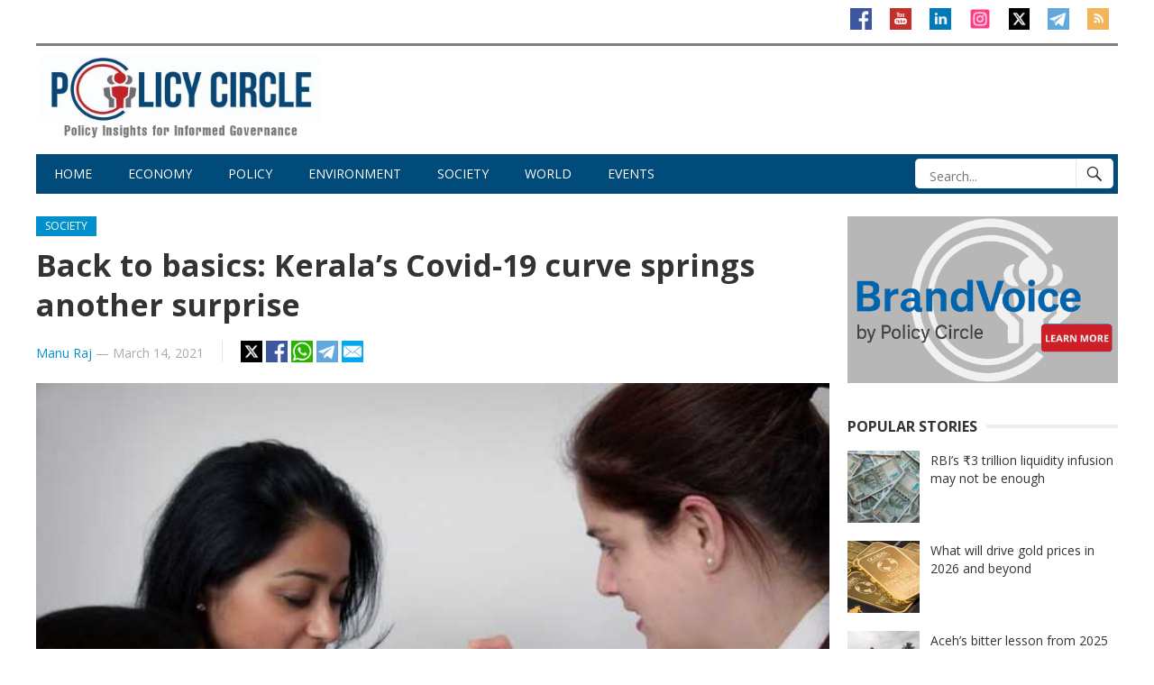

--- FILE ---
content_type: text/html; charset=UTF-8
request_url: https://www.policycircle.org/society/covid-19-kerala-model-springs-surprise/
body_size: 19782
content:
<!DOCTYPE html>
<html lang="en-GB" prefix="og: https://ogp.me/ns#">
<head>
<meta charset="UTF-8">
<meta name="viewport" content="width=device-width, initial-scale=1">
<meta http-equiv="X-UA-Compatible" content="IE=edge">
<meta name="HandheldFriendly" content="true">
<link rel="profile" href="http://gmpg.org/xfn/11">
<link rel="icon" type="image/png" href="https://www.policycircle.org/wp-content/uploads/2020/01/logo.jpg" />

<!-- Author Meta Tags by Molongui Authorship, visit: https://wordpress.org/plugins/molongui-authorship/ -->
<meta name="author" content="Manu Raj">
<!-- /Molongui Authorship -->

<script>
					(function(){
						var zccmpurl = new URL(document.location.href);
						var cmp_id =  zccmpurl.search.split('zc_rid=')[1];
						if (cmp_id != undefined) {
							document.cookie = 'zc_rid=' + cmp_id + ';max-age=10800;path=/';
						}
					})();
				</script>
<!-- Search Engine Optimization by Rank Math PRO - https://rankmath.com/ -->
<title>Back to basics: Kerala’s Covid-19 curve springs another surprise | Policy Circle</title>
<meta name="description" content="The latest Covid-19 figures show that there was nothing wrong with the Kerala model -- the hospitals were never crowded, the cases were getting proper treatment, mortality rate was quite low."/>
<meta name="robots" content="follow, index, max-snippet:-1, max-video-preview:-1, max-image-preview:large"/>
<link rel="canonical" href="https://www.policycircle.org/society/covid-19-kerala-model-springs-surprise/" />
<meta property="og:locale" content="en_GB" />
<meta property="og:type" content="article" />
<meta property="og:title" content="Back to basics: Kerala’s Covid-19 curve springs another surprise | Policy Circle" />
<meta property="og:description" content="The latest Covid-19 figures show that there was nothing wrong with the Kerala model -- the hospitals were never crowded, the cases were getting proper treatment, mortality rate was quite low." />
<meta property="og:url" content="https://www.policycircle.org/society/covid-19-kerala-model-springs-surprise/" />
<meta property="og:site_name" content="Policy Circle" />
<meta property="article:tag" content="covid vaccine" />
<meta property="article:tag" content="Covid-19" />
<meta property="article:tag" content="herd immunity" />
<meta property="article:tag" content="Kerala Model" />
<meta property="article:tag" content="public health" />
<meta property="article:section" content="Society" />
<meta property="og:updated_time" content="2021-03-19T17:45:07+05:30" />
<meta property="og:image" content="https://www.policycircle.org/wp-content/uploads/2020/07/india-coronavirus-covid-vaccine.jpg" />
<meta property="og:image:secure_url" content="https://www.policycircle.org/wp-content/uploads/2020/07/india-coronavirus-covid-vaccine.jpg" />
<meta property="og:image:width" content="750" />
<meta property="og:image:height" content="500" />
<meta property="og:image:alt" content="World Diabetes Day 2021" />
<meta property="og:image:type" content="image/jpeg" />
<meta property="article:published_time" content="2021-03-14T09:56:41+05:30" />
<meta property="article:modified_time" content="2021-03-19T17:45:07+05:30" />
<meta name="twitter:card" content="summary_large_image" />
<meta name="twitter:title" content="Back to basics: Kerala’s Covid-19 curve springs another surprise | Policy Circle" />
<meta name="twitter:description" content="The latest Covid-19 figures show that there was nothing wrong with the Kerala model -- the hospitals were never crowded, the cases were getting proper treatment, mortality rate was quite low." />
<meta name="twitter:image" content="https://www.policycircle.org/wp-content/uploads/2020/07/india-coronavirus-covid-vaccine.jpg" />
<meta name="twitter:label1" content="Written by" />
<meta name="twitter:data1" content="Manu Raj" />
<meta name="twitter:label2" content="Time to read" />
<meta name="twitter:data2" content="3 minutes" />
<script type="application/ld+json" class="rank-math-schema-pro">{"@context":"https://schema.org","@graph":[{"@type":"Organization","@id":"https://www.policycircle.org/#organization","name":"Policy Circle","url":"https://www.policycircle.org","logo":{"@type":"ImageObject","@id":"https://www.policycircle.org/#logo","url":"https://www.policycircle.org/wp-content/uploads/2020/12/cropped-logo.jpg","contentUrl":"https://www.policycircle.org/wp-content/uploads/2020/12/cropped-logo.jpg","caption":"Policy Circle","inLanguage":"en-GB","width":"298","height":"298"},"description":"Policy Circle is a thought leadership platform dedicated to fostering informed dialogue on economy, public policy, and sustainable development."},{"@type":"WebSite","@id":"https://www.policycircle.org/#website","url":"https://www.policycircle.org","name":"Policy Circle","publisher":{"@id":"https://www.policycircle.org/#organization"},"inLanguage":"en-GB"},{"@type":"ImageObject","@id":"https://www.policycircle.org/wp-content/uploads/2020/07/india-coronavirus-covid-vaccine.jpg","url":"https://www.policycircle.org/wp-content/uploads/2020/07/india-coronavirus-covid-vaccine.jpg","width":"750","height":"500","caption":"World Diabetes Day 2021","inLanguage":"en-GB"},{"@type":"WebPage","@id":"https://www.policycircle.org/society/covid-19-kerala-model-springs-surprise/#webpage","url":"https://www.policycircle.org/society/covid-19-kerala-model-springs-surprise/","name":"Back to basics: Kerala\u2019s Covid-19 curve springs another surprise | Policy Circle","datePublished":"2021-03-14T09:56:41+05:30","dateModified":"2021-03-19T17:45:07+05:30","isPartOf":{"@id":"https://www.policycircle.org/#website"},"primaryImageOfPage":{"@id":"https://www.policycircle.org/wp-content/uploads/2020/07/india-coronavirus-covid-vaccine.jpg"},"inLanguage":"en-GB"},{"@type":"Person","@id":"https://www.policycircle.org/author/manu-raj/","name":"Manu Raj","url":"https://www.policycircle.org/author/manu-raj/","image":{"@type":"ImageObject","@id":"https://www.policycircle.org/wp-content/uploads/2020/09/manuraj.jpg","url":"https://www.policycircle.org/wp-content/uploads/2020/09/manuraj.jpg","caption":"Manu Raj","inLanguage":"en-GB"},"worksFor":{"@id":"https://www.policycircle.org/#organization"}},{"@type":"NewsArticle","headline":"Back to basics: Kerala\u2019s Covid-19 curve springs another surprise | Policy Circle","keywords":"Covid-19,kerala model,covid vaccine,herd immunity","datePublished":"2021-03-14T09:56:41+05:30","dateModified":"2021-03-19T17:45:07+05:30","articleSection":"Society","author":{"@id":"https://www.policycircle.org/author/manu-raj/","name":"Manu Raj"},"publisher":{"@id":"https://www.policycircle.org/#organization"},"description":"The latest Covid-19 figures show that there was nothing wrong with the Kerala model -- the hospitals were never crowded, the cases were getting proper treatment, mortality rate was quite low.","name":"Back to basics: Kerala\u2019s Covid-19 curve springs another surprise | Policy Circle","@id":"https://www.policycircle.org/society/covid-19-kerala-model-springs-surprise/#richSnippet","isPartOf":{"@id":"https://www.policycircle.org/society/covid-19-kerala-model-springs-surprise/#webpage"},"image":{"@id":"https://www.policycircle.org/wp-content/uploads/2020/07/india-coronavirus-covid-vaccine.jpg"},"inLanguage":"en-GB","mainEntityOfPage":{"@id":"https://www.policycircle.org/society/covid-19-kerala-model-springs-surprise/#webpage"}}]}</script>
<!-- /Rank Math WordPress SEO plugin -->

<link rel='dns-prefetch' href='//fonts.googleapis.com' />
<link rel='dns-prefetch' href='//cdn.jsdelivr.net' />
<link rel="alternate" type="application/rss+xml" title="Policy Circle &raquo; Feed" href="https://www.policycircle.org/feed/" />
<link rel="alternate" type="application/rss+xml" title="Policy Circle &raquo; Comments Feed" href="https://www.policycircle.org/comments/feed/" />
<link rel="alternate" title="oEmbed (JSON)" type="application/json+oembed" href="https://www.policycircle.org/wp-json/oembed/1.0/embed?url=https%3A%2F%2Fwww.policycircle.org%2Fsociety%2Fcovid-19-kerala-model-springs-surprise%2F" />
<link rel="alternate" title="oEmbed (XML)" type="text/xml+oembed" href="https://www.policycircle.org/wp-json/oembed/1.0/embed?url=https%3A%2F%2Fwww.policycircle.org%2Fsociety%2Fcovid-19-kerala-model-springs-surprise%2F&#038;format=xml" />
<style id='wp-img-auto-sizes-contain-inline-css' type='text/css'>
img:is([sizes=auto i],[sizes^="auto," i]){contain-intrinsic-size:3000px 1500px}
/*# sourceURL=wp-img-auto-sizes-contain-inline-css */
</style>
<style id='wp-emoji-styles-inline-css' type='text/css'>

	img.wp-smiley, img.emoji {
		display: inline !important;
		border: none !important;
		box-shadow: none !important;
		height: 1em !important;
		width: 1em !important;
		margin: 0 0.07em !important;
		vertical-align: -0.1em !important;
		background: none !important;
		padding: 0 !important;
	}
/*# sourceURL=wp-emoji-styles-inline-css */
</style>
<style id='wp-block-library-inline-css' type='text/css'>
:root{--wp-block-synced-color:#7a00df;--wp-block-synced-color--rgb:122,0,223;--wp-bound-block-color:var(--wp-block-synced-color);--wp-editor-canvas-background:#ddd;--wp-admin-theme-color:#007cba;--wp-admin-theme-color--rgb:0,124,186;--wp-admin-theme-color-darker-10:#006ba1;--wp-admin-theme-color-darker-10--rgb:0,107,160.5;--wp-admin-theme-color-darker-20:#005a87;--wp-admin-theme-color-darker-20--rgb:0,90,135;--wp-admin-border-width-focus:2px}@media (min-resolution:192dpi){:root{--wp-admin-border-width-focus:1.5px}}.wp-element-button{cursor:pointer}:root .has-very-light-gray-background-color{background-color:#eee}:root .has-very-dark-gray-background-color{background-color:#313131}:root .has-very-light-gray-color{color:#eee}:root .has-very-dark-gray-color{color:#313131}:root .has-vivid-green-cyan-to-vivid-cyan-blue-gradient-background{background:linear-gradient(135deg,#00d084,#0693e3)}:root .has-purple-crush-gradient-background{background:linear-gradient(135deg,#34e2e4,#4721fb 50%,#ab1dfe)}:root .has-hazy-dawn-gradient-background{background:linear-gradient(135deg,#faaca8,#dad0ec)}:root .has-subdued-olive-gradient-background{background:linear-gradient(135deg,#fafae1,#67a671)}:root .has-atomic-cream-gradient-background{background:linear-gradient(135deg,#fdd79a,#004a59)}:root .has-nightshade-gradient-background{background:linear-gradient(135deg,#330968,#31cdcf)}:root .has-midnight-gradient-background{background:linear-gradient(135deg,#020381,#2874fc)}:root{--wp--preset--font-size--normal:16px;--wp--preset--font-size--huge:42px}.has-regular-font-size{font-size:1em}.has-larger-font-size{font-size:2.625em}.has-normal-font-size{font-size:var(--wp--preset--font-size--normal)}.has-huge-font-size{font-size:var(--wp--preset--font-size--huge)}.has-text-align-center{text-align:center}.has-text-align-left{text-align:left}.has-text-align-right{text-align:right}.has-fit-text{white-space:nowrap!important}#end-resizable-editor-section{display:none}.aligncenter{clear:both}.items-justified-left{justify-content:flex-start}.items-justified-center{justify-content:center}.items-justified-right{justify-content:flex-end}.items-justified-space-between{justify-content:space-between}.screen-reader-text{border:0;clip-path:inset(50%);height:1px;margin:-1px;overflow:hidden;padding:0;position:absolute;width:1px;word-wrap:normal!important}.screen-reader-text:focus{background-color:#ddd;clip-path:none;color:#444;display:block;font-size:1em;height:auto;left:5px;line-height:normal;padding:15px 23px 14px;text-decoration:none;top:5px;width:auto;z-index:100000}html :where(.has-border-color){border-style:solid}html :where([style*=border-top-color]){border-top-style:solid}html :where([style*=border-right-color]){border-right-style:solid}html :where([style*=border-bottom-color]){border-bottom-style:solid}html :where([style*=border-left-color]){border-left-style:solid}html :where([style*=border-width]){border-style:solid}html :where([style*=border-top-width]){border-top-style:solid}html :where([style*=border-right-width]){border-right-style:solid}html :where([style*=border-bottom-width]){border-bottom-style:solid}html :where([style*=border-left-width]){border-left-style:solid}html :where(img[class*=wp-image-]){height:auto;max-width:100%}:where(figure){margin:0 0 1em}html :where(.is-position-sticky){--wp-admin--admin-bar--position-offset:var(--wp-admin--admin-bar--height,0px)}@media screen and (max-width:600px){html :where(.is-position-sticky){--wp-admin--admin-bar--position-offset:0px}}

/*# sourceURL=wp-block-library-inline-css */
</style><style id='wp-block-image-inline-css' type='text/css'>
.wp-block-image>a,.wp-block-image>figure>a{display:inline-block}.wp-block-image img{box-sizing:border-box;height:auto;max-width:100%;vertical-align:bottom}@media not (prefers-reduced-motion){.wp-block-image img.hide{visibility:hidden}.wp-block-image img.show{animation:show-content-image .4s}}.wp-block-image[style*=border-radius] img,.wp-block-image[style*=border-radius]>a{border-radius:inherit}.wp-block-image.has-custom-border img{box-sizing:border-box}.wp-block-image.aligncenter{text-align:center}.wp-block-image.alignfull>a,.wp-block-image.alignwide>a{width:100%}.wp-block-image.alignfull img,.wp-block-image.alignwide img{height:auto;width:100%}.wp-block-image .aligncenter,.wp-block-image .alignleft,.wp-block-image .alignright,.wp-block-image.aligncenter,.wp-block-image.alignleft,.wp-block-image.alignright{display:table}.wp-block-image .aligncenter>figcaption,.wp-block-image .alignleft>figcaption,.wp-block-image .alignright>figcaption,.wp-block-image.aligncenter>figcaption,.wp-block-image.alignleft>figcaption,.wp-block-image.alignright>figcaption{caption-side:bottom;display:table-caption}.wp-block-image .alignleft{float:left;margin:.5em 1em .5em 0}.wp-block-image .alignright{float:right;margin:.5em 0 .5em 1em}.wp-block-image .aligncenter{margin-left:auto;margin-right:auto}.wp-block-image :where(figcaption){margin-bottom:1em;margin-top:.5em}.wp-block-image.is-style-circle-mask img{border-radius:9999px}@supports ((-webkit-mask-image:none) or (mask-image:none)) or (-webkit-mask-image:none){.wp-block-image.is-style-circle-mask img{border-radius:0;-webkit-mask-image:url('data:image/svg+xml;utf8,<svg viewBox="0 0 100 100" xmlns="http://www.w3.org/2000/svg"><circle cx="50" cy="50" r="50"/></svg>');mask-image:url('data:image/svg+xml;utf8,<svg viewBox="0 0 100 100" xmlns="http://www.w3.org/2000/svg"><circle cx="50" cy="50" r="50"/></svg>');mask-mode:alpha;-webkit-mask-position:center;mask-position:center;-webkit-mask-repeat:no-repeat;mask-repeat:no-repeat;-webkit-mask-size:contain;mask-size:contain}}:root :where(.wp-block-image.is-style-rounded img,.wp-block-image .is-style-rounded img){border-radius:9999px}.wp-block-image figure{margin:0}.wp-lightbox-container{display:flex;flex-direction:column;position:relative}.wp-lightbox-container img{cursor:zoom-in}.wp-lightbox-container img:hover+button{opacity:1}.wp-lightbox-container button{align-items:center;backdrop-filter:blur(16px) saturate(180%);background-color:#5a5a5a40;border:none;border-radius:4px;cursor:zoom-in;display:flex;height:20px;justify-content:center;opacity:0;padding:0;position:absolute;right:16px;text-align:center;top:16px;width:20px;z-index:100}@media not (prefers-reduced-motion){.wp-lightbox-container button{transition:opacity .2s ease}}.wp-lightbox-container button:focus-visible{outline:3px auto #5a5a5a40;outline:3px auto -webkit-focus-ring-color;outline-offset:3px}.wp-lightbox-container button:hover{cursor:pointer;opacity:1}.wp-lightbox-container button:focus{opacity:1}.wp-lightbox-container button:focus,.wp-lightbox-container button:hover,.wp-lightbox-container button:not(:hover):not(:active):not(.has-background){background-color:#5a5a5a40;border:none}.wp-lightbox-overlay{box-sizing:border-box;cursor:zoom-out;height:100vh;left:0;overflow:hidden;position:fixed;top:0;visibility:hidden;width:100%;z-index:100000}.wp-lightbox-overlay .close-button{align-items:center;cursor:pointer;display:flex;justify-content:center;min-height:40px;min-width:40px;padding:0;position:absolute;right:calc(env(safe-area-inset-right) + 16px);top:calc(env(safe-area-inset-top) + 16px);z-index:5000000}.wp-lightbox-overlay .close-button:focus,.wp-lightbox-overlay .close-button:hover,.wp-lightbox-overlay .close-button:not(:hover):not(:active):not(.has-background){background:none;border:none}.wp-lightbox-overlay .lightbox-image-container{height:var(--wp--lightbox-container-height);left:50%;overflow:hidden;position:absolute;top:50%;transform:translate(-50%,-50%);transform-origin:top left;width:var(--wp--lightbox-container-width);z-index:9999999999}.wp-lightbox-overlay .wp-block-image{align-items:center;box-sizing:border-box;display:flex;height:100%;justify-content:center;margin:0;position:relative;transform-origin:0 0;width:100%;z-index:3000000}.wp-lightbox-overlay .wp-block-image img{height:var(--wp--lightbox-image-height);min-height:var(--wp--lightbox-image-height);min-width:var(--wp--lightbox-image-width);width:var(--wp--lightbox-image-width)}.wp-lightbox-overlay .wp-block-image figcaption{display:none}.wp-lightbox-overlay button{background:none;border:none}.wp-lightbox-overlay .scrim{background-color:#fff;height:100%;opacity:.9;position:absolute;width:100%;z-index:2000000}.wp-lightbox-overlay.active{visibility:visible}@media not (prefers-reduced-motion){.wp-lightbox-overlay.active{animation:turn-on-visibility .25s both}.wp-lightbox-overlay.active img{animation:turn-on-visibility .35s both}.wp-lightbox-overlay.show-closing-animation:not(.active){animation:turn-off-visibility .35s both}.wp-lightbox-overlay.show-closing-animation:not(.active) img{animation:turn-off-visibility .25s both}.wp-lightbox-overlay.zoom.active{animation:none;opacity:1;visibility:visible}.wp-lightbox-overlay.zoom.active .lightbox-image-container{animation:lightbox-zoom-in .4s}.wp-lightbox-overlay.zoom.active .lightbox-image-container img{animation:none}.wp-lightbox-overlay.zoom.active .scrim{animation:turn-on-visibility .4s forwards}.wp-lightbox-overlay.zoom.show-closing-animation:not(.active){animation:none}.wp-lightbox-overlay.zoom.show-closing-animation:not(.active) .lightbox-image-container{animation:lightbox-zoom-out .4s}.wp-lightbox-overlay.zoom.show-closing-animation:not(.active) .lightbox-image-container img{animation:none}.wp-lightbox-overlay.zoom.show-closing-animation:not(.active) .scrim{animation:turn-off-visibility .4s forwards}}@keyframes show-content-image{0%{visibility:hidden}99%{visibility:hidden}to{visibility:visible}}@keyframes turn-on-visibility{0%{opacity:0}to{opacity:1}}@keyframes turn-off-visibility{0%{opacity:1;visibility:visible}99%{opacity:0;visibility:visible}to{opacity:0;visibility:hidden}}@keyframes lightbox-zoom-in{0%{transform:translate(calc((-100vw + var(--wp--lightbox-scrollbar-width))/2 + var(--wp--lightbox-initial-left-position)),calc(-50vh + var(--wp--lightbox-initial-top-position))) scale(var(--wp--lightbox-scale))}to{transform:translate(-50%,-50%) scale(1)}}@keyframes lightbox-zoom-out{0%{transform:translate(-50%,-50%) scale(1);visibility:visible}99%{visibility:visible}to{transform:translate(calc((-100vw + var(--wp--lightbox-scrollbar-width))/2 + var(--wp--lightbox-initial-left-position)),calc(-50vh + var(--wp--lightbox-initial-top-position))) scale(var(--wp--lightbox-scale));visibility:hidden}}
/*# sourceURL=https://www.policycircle.org/wp-includes/blocks/image/style.min.css */
</style>
<style id='global-styles-inline-css' type='text/css'>
:root{--wp--preset--aspect-ratio--square: 1;--wp--preset--aspect-ratio--4-3: 4/3;--wp--preset--aspect-ratio--3-4: 3/4;--wp--preset--aspect-ratio--3-2: 3/2;--wp--preset--aspect-ratio--2-3: 2/3;--wp--preset--aspect-ratio--16-9: 16/9;--wp--preset--aspect-ratio--9-16: 9/16;--wp--preset--color--black: #000000;--wp--preset--color--cyan-bluish-gray: #abb8c3;--wp--preset--color--white: #ffffff;--wp--preset--color--pale-pink: #f78da7;--wp--preset--color--vivid-red: #cf2e2e;--wp--preset--color--luminous-vivid-orange: #ff6900;--wp--preset--color--luminous-vivid-amber: #fcb900;--wp--preset--color--light-green-cyan: #7bdcb5;--wp--preset--color--vivid-green-cyan: #00d084;--wp--preset--color--pale-cyan-blue: #8ed1fc;--wp--preset--color--vivid-cyan-blue: #0693e3;--wp--preset--color--vivid-purple: #9b51e0;--wp--preset--gradient--vivid-cyan-blue-to-vivid-purple: linear-gradient(135deg,rgb(6,147,227) 0%,rgb(155,81,224) 100%);--wp--preset--gradient--light-green-cyan-to-vivid-green-cyan: linear-gradient(135deg,rgb(122,220,180) 0%,rgb(0,208,130) 100%);--wp--preset--gradient--luminous-vivid-amber-to-luminous-vivid-orange: linear-gradient(135deg,rgb(252,185,0) 0%,rgb(255,105,0) 100%);--wp--preset--gradient--luminous-vivid-orange-to-vivid-red: linear-gradient(135deg,rgb(255,105,0) 0%,rgb(207,46,46) 100%);--wp--preset--gradient--very-light-gray-to-cyan-bluish-gray: linear-gradient(135deg,rgb(238,238,238) 0%,rgb(169,184,195) 100%);--wp--preset--gradient--cool-to-warm-spectrum: linear-gradient(135deg,rgb(74,234,220) 0%,rgb(151,120,209) 20%,rgb(207,42,186) 40%,rgb(238,44,130) 60%,rgb(251,105,98) 80%,rgb(254,248,76) 100%);--wp--preset--gradient--blush-light-purple: linear-gradient(135deg,rgb(255,206,236) 0%,rgb(152,150,240) 100%);--wp--preset--gradient--blush-bordeaux: linear-gradient(135deg,rgb(254,205,165) 0%,rgb(254,45,45) 50%,rgb(107,0,62) 100%);--wp--preset--gradient--luminous-dusk: linear-gradient(135deg,rgb(255,203,112) 0%,rgb(199,81,192) 50%,rgb(65,88,208) 100%);--wp--preset--gradient--pale-ocean: linear-gradient(135deg,rgb(255,245,203) 0%,rgb(182,227,212) 50%,rgb(51,167,181) 100%);--wp--preset--gradient--electric-grass: linear-gradient(135deg,rgb(202,248,128) 0%,rgb(113,206,126) 100%);--wp--preset--gradient--midnight: linear-gradient(135deg,rgb(2,3,129) 0%,rgb(40,116,252) 100%);--wp--preset--font-size--small: 13px;--wp--preset--font-size--medium: 20px;--wp--preset--font-size--large: 36px;--wp--preset--font-size--x-large: 42px;--wp--preset--spacing--20: 0.44rem;--wp--preset--spacing--30: 0.67rem;--wp--preset--spacing--40: 1rem;--wp--preset--spacing--50: 1.5rem;--wp--preset--spacing--60: 2.25rem;--wp--preset--spacing--70: 3.38rem;--wp--preset--spacing--80: 5.06rem;--wp--preset--shadow--natural: 6px 6px 9px rgba(0, 0, 0, 0.2);--wp--preset--shadow--deep: 12px 12px 50px rgba(0, 0, 0, 0.4);--wp--preset--shadow--sharp: 6px 6px 0px rgba(0, 0, 0, 0.2);--wp--preset--shadow--outlined: 6px 6px 0px -3px rgb(255, 255, 255), 6px 6px rgb(0, 0, 0);--wp--preset--shadow--crisp: 6px 6px 0px rgb(0, 0, 0);}:where(.is-layout-flex){gap: 0.5em;}:where(.is-layout-grid){gap: 0.5em;}body .is-layout-flex{display: flex;}.is-layout-flex{flex-wrap: wrap;align-items: center;}.is-layout-flex > :is(*, div){margin: 0;}body .is-layout-grid{display: grid;}.is-layout-grid > :is(*, div){margin: 0;}:where(.wp-block-columns.is-layout-flex){gap: 2em;}:where(.wp-block-columns.is-layout-grid){gap: 2em;}:where(.wp-block-post-template.is-layout-flex){gap: 1.25em;}:where(.wp-block-post-template.is-layout-grid){gap: 1.25em;}.has-black-color{color: var(--wp--preset--color--black) !important;}.has-cyan-bluish-gray-color{color: var(--wp--preset--color--cyan-bluish-gray) !important;}.has-white-color{color: var(--wp--preset--color--white) !important;}.has-pale-pink-color{color: var(--wp--preset--color--pale-pink) !important;}.has-vivid-red-color{color: var(--wp--preset--color--vivid-red) !important;}.has-luminous-vivid-orange-color{color: var(--wp--preset--color--luminous-vivid-orange) !important;}.has-luminous-vivid-amber-color{color: var(--wp--preset--color--luminous-vivid-amber) !important;}.has-light-green-cyan-color{color: var(--wp--preset--color--light-green-cyan) !important;}.has-vivid-green-cyan-color{color: var(--wp--preset--color--vivid-green-cyan) !important;}.has-pale-cyan-blue-color{color: var(--wp--preset--color--pale-cyan-blue) !important;}.has-vivid-cyan-blue-color{color: var(--wp--preset--color--vivid-cyan-blue) !important;}.has-vivid-purple-color{color: var(--wp--preset--color--vivid-purple) !important;}.has-black-background-color{background-color: var(--wp--preset--color--black) !important;}.has-cyan-bluish-gray-background-color{background-color: var(--wp--preset--color--cyan-bluish-gray) !important;}.has-white-background-color{background-color: var(--wp--preset--color--white) !important;}.has-pale-pink-background-color{background-color: var(--wp--preset--color--pale-pink) !important;}.has-vivid-red-background-color{background-color: var(--wp--preset--color--vivid-red) !important;}.has-luminous-vivid-orange-background-color{background-color: var(--wp--preset--color--luminous-vivid-orange) !important;}.has-luminous-vivid-amber-background-color{background-color: var(--wp--preset--color--luminous-vivid-amber) !important;}.has-light-green-cyan-background-color{background-color: var(--wp--preset--color--light-green-cyan) !important;}.has-vivid-green-cyan-background-color{background-color: var(--wp--preset--color--vivid-green-cyan) !important;}.has-pale-cyan-blue-background-color{background-color: var(--wp--preset--color--pale-cyan-blue) !important;}.has-vivid-cyan-blue-background-color{background-color: var(--wp--preset--color--vivid-cyan-blue) !important;}.has-vivid-purple-background-color{background-color: var(--wp--preset--color--vivid-purple) !important;}.has-black-border-color{border-color: var(--wp--preset--color--black) !important;}.has-cyan-bluish-gray-border-color{border-color: var(--wp--preset--color--cyan-bluish-gray) !important;}.has-white-border-color{border-color: var(--wp--preset--color--white) !important;}.has-pale-pink-border-color{border-color: var(--wp--preset--color--pale-pink) !important;}.has-vivid-red-border-color{border-color: var(--wp--preset--color--vivid-red) !important;}.has-luminous-vivid-orange-border-color{border-color: var(--wp--preset--color--luminous-vivid-orange) !important;}.has-luminous-vivid-amber-border-color{border-color: var(--wp--preset--color--luminous-vivid-amber) !important;}.has-light-green-cyan-border-color{border-color: var(--wp--preset--color--light-green-cyan) !important;}.has-vivid-green-cyan-border-color{border-color: var(--wp--preset--color--vivid-green-cyan) !important;}.has-pale-cyan-blue-border-color{border-color: var(--wp--preset--color--pale-cyan-blue) !important;}.has-vivid-cyan-blue-border-color{border-color: var(--wp--preset--color--vivid-cyan-blue) !important;}.has-vivid-purple-border-color{border-color: var(--wp--preset--color--vivid-purple) !important;}.has-vivid-cyan-blue-to-vivid-purple-gradient-background{background: var(--wp--preset--gradient--vivid-cyan-blue-to-vivid-purple) !important;}.has-light-green-cyan-to-vivid-green-cyan-gradient-background{background: var(--wp--preset--gradient--light-green-cyan-to-vivid-green-cyan) !important;}.has-luminous-vivid-amber-to-luminous-vivid-orange-gradient-background{background: var(--wp--preset--gradient--luminous-vivid-amber-to-luminous-vivid-orange) !important;}.has-luminous-vivid-orange-to-vivid-red-gradient-background{background: var(--wp--preset--gradient--luminous-vivid-orange-to-vivid-red) !important;}.has-very-light-gray-to-cyan-bluish-gray-gradient-background{background: var(--wp--preset--gradient--very-light-gray-to-cyan-bluish-gray) !important;}.has-cool-to-warm-spectrum-gradient-background{background: var(--wp--preset--gradient--cool-to-warm-spectrum) !important;}.has-blush-light-purple-gradient-background{background: var(--wp--preset--gradient--blush-light-purple) !important;}.has-blush-bordeaux-gradient-background{background: var(--wp--preset--gradient--blush-bordeaux) !important;}.has-luminous-dusk-gradient-background{background: var(--wp--preset--gradient--luminous-dusk) !important;}.has-pale-ocean-gradient-background{background: var(--wp--preset--gradient--pale-ocean) !important;}.has-electric-grass-gradient-background{background: var(--wp--preset--gradient--electric-grass) !important;}.has-midnight-gradient-background{background: var(--wp--preset--gradient--midnight) !important;}.has-small-font-size{font-size: var(--wp--preset--font-size--small) !important;}.has-medium-font-size{font-size: var(--wp--preset--font-size--medium) !important;}.has-large-font-size{font-size: var(--wp--preset--font-size--large) !important;}.has-x-large-font-size{font-size: var(--wp--preset--font-size--x-large) !important;}
/*# sourceURL=global-styles-inline-css */
</style>

<style id='classic-theme-styles-inline-css' type='text/css'>
/*! This file is auto-generated */
.wp-block-button__link{color:#fff;background-color:#32373c;border-radius:9999px;box-shadow:none;text-decoration:none;padding:calc(.667em + 2px) calc(1.333em + 2px);font-size:1.125em}.wp-block-file__button{background:#32373c;color:#fff;text-decoration:none}
/*# sourceURL=/wp-includes/css/classic-themes.min.css */
</style>
<link crossorigin="anonymous" rel='stylesheet' id='demo_fonts-css' href='//fonts.googleapis.com/css?family=Open+Sans%3Aregular%2Citalic%2C700%26subset%3Dlatin%2C' type='text/css' media='screen' />
<link rel='stylesheet' id='newsnow_pro-style-css' href='https://www.policycircle.org/wp-content/themes/newsnow-pro/style.css?ver=20180523' type='text/css' media='all' />
<link rel='stylesheet' id='genericons-style-css' href='https://www.policycircle.org/wp-content/themes/newsnow-pro/genericons/genericons.css?ver=6.9' type='text/css' media='all' />
<link rel='stylesheet' id='responsive-style-css' href='https://www.policycircle.org/wp-content/themes/newsnow-pro/responsive.css?ver=20161209' type='text/css' media='all' />
<link rel='stylesheet' id='font-awesome-css' href='https://cdn.jsdelivr.net/npm/font-awesome@4.7.0/css/font-awesome.css?ver=6.9' type='text/css' media='all' />
<script type="text/javascript" src="https://www.policycircle.org/wp-includes/js/jquery/jquery.min.js?ver=3.7.1" id="jquery-core-js"></script>
<script type="text/javascript" src="https://www.policycircle.org/wp-includes/js/jquery/jquery-migrate.min.js?ver=3.4.1" id="jquery-migrate-js"></script>
<link rel="https://api.w.org/" href="https://www.policycircle.org/wp-json/" /><link rel="alternate" title="JSON" type="application/json" href="https://www.policycircle.org/wp-json/wp/v2/posts/4212" /><link rel="EditURI" type="application/rsd+xml" title="RSD" href="https://www.policycircle.org/xmlrpc.php?rsd" />
<meta name="generator" content="WordPress 6.9" />
<link rel='shortlink' href='https://www.policycircle.org/?p=4212' />
<!-- Google tag (gtag.js) -->
<script async src="https://www.googletagmanager.com/gtag/js?id=G-VEY37HEPKP"></script>
<script>
  window.dataLayer = window.dataLayer || [];
  function gtag(){dataLayer.push(arguments);}
  gtag('js', new Date());
  gtag('config', 'G-VEY37HEPKP');
</script>

<!-- G Adsense --> 
<script async src="https://pagead2.googlesyndication.com/pagead/js/adsbygoogle.js?client=ca-pub-1140133964675061" crossorigin="anonymous"></script>

<script async custom-element="amp-auto-ads" src="https://cdn.ampproject.org/v0/amp-auto-ads-0.1.js"></script>
            <style>
                .molongui-disabled-link
                {
                    border-bottom: none !important;
                    text-decoration: none !important;
                    color: inherit !important;
                    cursor: inherit !important;
                }
                .molongui-disabled-link:hover,
                .molongui-disabled-link:hover span
                {
                    border-bottom: none !important;
                    text-decoration: none !important;
                    color: inherit !important;
                    cursor: inherit !important;
                }
            </style>
            <link rel="amphtml" href="https://www.policycircle.org/society/covid-19-kerala-model-springs-surprise/amp/"><script type="text/javascript" id="google_gtagjs" src="https://www.policycircle.org/?local_ga_js=48d2963e862f4545f6f477089ae7874c" async="async"></script>
<script type="text/javascript" id="google_gtagjs-inline">
/* <![CDATA[ */
window.dataLayer = window.dataLayer || [];function gtag(){dataLayer.push(arguments);}gtag('set', 'linker', {"domains":["www.policycircle.org"]} );gtag('js', new Date());gtag('config', 'G-VEY37HEPKP', {} );
/* ]]> */
</script>
<link rel="icon" href="https://www.policycircle.org/wp-content/uploads/2020/12/cropped-logo-48x48.jpg" sizes="32x32" />
<link rel="icon" href="https://www.policycircle.org/wp-content/uploads/2020/12/cropped-logo.jpg" sizes="192x192" />
<link rel="apple-touch-icon" href="https://www.policycircle.org/wp-content/uploads/2020/12/cropped-logo.jpg" />
<meta name="msapplication-TileImage" content="https://www.policycircle.org/wp-content/uploads/2020/12/cropped-logo.jpg" />
		<style type="text/css" id="wp-custom-css">
			.ribbon {
	display: none;
}

.site-branding img {
	max-width: unset;
}

.site-header .site-start .container {
	border-top: solid 0.2em gray;
}

.site-header #primary-bar .header-search { display: none }

.site-header #primary-bar {
	border-bottom: 0;
}

#primary-menu li {
	border-left: 0;
	font-size: 1.67em;
	color: dimgray;
}

.header-search {
	height: 33px;
	top: 5px;
	right: 5px;
	border-radius: 0.3em;
}
.header-search .search-submit {
	height: 33px;
	border-radius: 0.3em;
}
.header-search .search-input:focus {
	background-color: inherit;
}
.site-header #primary-bar #primary-menu {
	float:right;
}
.site-header #primary-bar #primary-menu::after {
	clear: both;
}

.site-main .entry-header .entry-date,
.site-main .entry-header .entry-comment {
	display: none;
}
.single-post .entry-header .entry-date {
	display: inline-block;
}

.widget .entry-meta {
	display: none;
}


.fa-facebook-square:before {
	color: #3b5998;
}
.fa-twitter-square:before {
	color: #55acee;
}
.fa-linkedin-square:before {
	color: #05C;
}
.fa-envelope-square:before {
	color: #d93e2d;
}
@media only screen and (min-width: 1080px) {
	#home-welcome {
		margin-bottom: 15px;
	}
	#latest-content {
		min-height: 600px;
	}
}
#latest-content .more-button {
	display: none;
}
#latest-content .latest-square {
	border-bottom: none;
	margin-bottom: 15px;
	padding-bottom: 10px;
}
#latest-content h3 {
	text-align: left;
	border-bottom: 0;
}
#latest-content .latest-square.last {
	margin-bottom: 0;
}

.site-footer .widget_social_icons {
	background-color: inherit;
	padding: 0;
}
.site-footer .widget_social_icons ul {
	text-align: left;
}
.site-footer .widget_social_icons .widget-title {
	font-size: 20px;
	margin-bottom: 20px;
	text-align: left;
}

#featured-content .featured-slide .entry-title a:hover {
	text-decoration-line: none;
}

.single-post .entry-content figure {
	margin-bottom: 1em;
}
.single-post .entry-content figure img {
	margin-bottom: 0;
}
.single-post .entry-content figcaption {
	font-style: italic;
	font-size: 0.9em;
	line-height: 1.5em;
}

.site-footer .footer-column {
	width: 261px;
	margin-right: 39px; 
}
site-footer .footer-column:last-child {
	margin-right: 0;
}


#primary-menu .menu-item .menu-img {
	height: 1.7em;
}
#primary-menu.sf-menu li a {
	padding: 8px 10px 0 10px;
}

.mc4wp-form-basic {
	color: white;
	background: #004b79;
  padding: 10px 20px 5px 20px;
	margin: 0;
}

#text-4.widget.widget_text {
	margin-bottom: 25px;
}
.widget.widget_media_video .widget-title {
	text-transform: capitalize;
}
.widget.widget_media_video .widget-title:after {
	background-color: white;
	content: "";
}
/* Mailchimp css
.nl-head {
	color: #0091cd;
	color: #f5f5f5;
	font-family: "Open Sans", "Helvetica Neue", Helvetica, Arial, sans-serif;
	font-weight: bold;
	font-size: 18px;
  margin-top: 5px;
	margin-bottom: 15px;
  padding-bottom: 12px;
  text-transform: uppercase;
}
.nl-subhead {
	font-size: 15px;
	margin-bottom: 20px !important;
}
.nl-input {
	margin-bottom: 25px !important;
}
.nl-submit {
	margin-top: 35px;
}
.nl-submit input[type="submit"] {
	background-color: #0091cd;
	color: white;
	text-transform: uppercase;
}
*/

#newsnow_pro-social-4 .widget-title {
	margin-bottom: 15px;
}

.sidebar .widget {
	margin-bottom: 36px
}

#gotonl {
	font-size: 1.25em;
	text-decoration: none;
}

@media only screen and (max-width: 959px) {
	.header-ad {
		display: block;
		width: unset;
	}
}

.site-branding img {
	max-height: 100px;
}
@media only screen and (max-width: 767px) {
	.site-branding img {
		max-height: 60px;
	}
}
@media only screen and (max-width: 960px) {
	.site-branding img {
		max-height: 60px;
		margin-right: 60px;
	}
}

.single .content-ad-top {
  border-bottom: 1px solid #e9e9e9;
  margin: 0 0 25px;
  padding: 0 0 25px;
  text-align: center;
}

.single-post .content-ad-top {
	display: none;
}

.channel-msg {
	font-family: serif;
	font-weight: bold;
	margin-bottom: 1.1em;
}

a[href^="tel:"] {
	text-decoration: none;
}

body.page-id-14 h2, body.page-id-14 h3 {
	margin-top : 1em;
}
body.page-id-14 h3 ~ p {
	display: inline-block;
	width: 200px
}
body.page-id-14 p > img {
	width: 180px;
}
body.page-id-14 h3 ~ p + p {
	width: 70%;
	vertical-align: top;
	text-justify: auto;
}
@media only screen and (max-width: 707px) {
 body.page-id-14 h3 ~ p + p {
	width: 95%;
 }
}

.page-id-30820 #secondary-bar,
.page-id-30820 .mobile-menu-icon .menu-icon-open,
.category-2493 #secondary-bar,
.category-2493 .mobile-menu-icon .menu-icon-open,
.single-post:has(.cate-2493)  #secondary-bar,
.single-post:has(.cate-2493) .mobile-menu-icon .menu-icon-open,
.single-post:has(.cate-2493) .entry-category-icon > a {
	background: #686b6e;
}

.page-id-30820 .sidebar {
	display: none !important;
}

.page-id-30820 #logo img,
.category-2493 #logo img,
.single-post:has(.cate-2493) #logo img {
	content: url("https://www.policycircle.org/wp-content/uploads/2025/08/brandvoice-logo2.png");
}		</style>
		
<style type="text/css" media="all">
	body,
	.breadcrumbs h3,
	.section-header h3,
	label,
	input,
	input[type="text"],
	input[type="email"],
	input[type="url"],
	input[type="search"],
	input[type="password"],
	textarea,
	button,
	.btn,
	input[type="submit"],
	input[type="reset"],
	input[type="button"],
	table,
	.sidebar .widget_ad .widget-title,
	.site-footer .widget_ad .widget-title {
		font-family: "Open Sans", "Helvetica Neue", Helvetica, Arial, sans-serif;
	}
	h1,h2,h3,h4,h5,h6 {
		font-family: "Open Sans", "Helvetica Neue", Helvetica, Arial, sans-serif;
	}
	a,
	a:visited,
	.sf-menu ul li li a:hover,
	.sf-menu li.sfHover li a:hover,
	#primary-menu li a:hover,
	#primary-menu li.current-menu-item a,
	#primary-menu li li a:hover,
	#primary-menu li li.current-menu-item a:hover,
	#secondary-menu li li a:hover,
	.entry-meta a,
	.edit-link a,
	.comment-reply-title small a:hover,
	.entry-content a,
	.entry-content a:visited,
	.page-content a,
	.page-content a:visited,
	.pagination .page-numbers.current,
	#latest-content h3,
	.content-block .section-heading h3 a,
	.content-block .section-heading h3 a:visited,
	.header-search .search-submit:hover {
		color: #0091cd;
	}	
	a:hover,
	.site-title a:hover,
	.mobile-menu ul li a:hover,
	.pagination .page-numbers:hover,	
	.sidebar .widget a:hover,
	.site-footer .widget a:hover,
	.sidebar .widget ul li a:hover,
	.site-footer .widget ul li a:hover,
	.entry-related .hentry .entry-title a:hover,
	.author-box .author-name span a:hover,
	.entry-tags .tag-links a:hover:before,
	.widget_tag_cloud .tagcloud a:hover:before,
	.entry-content a:hover,
	.page-content a:hover,
	.content-block .section-heading h3 a:hover,
	.content-block .section-heading .section-more-link a:hover,
	.entry-meta .entry-comment a:hover,
	.entry-title a:hover,
	.page-content ul li:before,
	.entry-content ul li:before {
		color: #005fa8;
	}
	.mobile-menu-icon .menu-icon-close,
	.mobile-menu-icon .menu-icon-open,
	.widget_newsletter form input[type="submit"],
	.widget_newsletter form input[type="button"],
	.widget_newsletter form button,
	.more-button a,
	.more-button a:hover,
	.entry-header .entry-category-icon a,
	#secondary-menu li.current-menu-item a,
	#secondary-menu li.sfHover a,
	#secondary-menu li a:hover {
		background-color: #0091cd;
	}
	#secondary-bar,
	button,
	.btn,
	input[type="submit"],
	input[type="reset"],
	input[type="button"],
	button:hover,
	.btn:hover,
	input[type="reset"]:hover,
	input[type="submit"]:hover,
	input[type="button"]:hover {
		background-color: #004b79;
	}
</style>
<link rel='stylesheet' id='molongui-authorship-box-css' href='https://www.policycircle.org/wp-content/plugins/molongui-authorship/assets/css/author-box.af84.min.css?ver=5.2.4' type='text/css' media='all' />
<style id='molongui-authorship-box-inline-css' type='text/css'>
:root{ --m-a-box-bp: 600px; --m-a-box-bp-l: 599px; }.m-a-box {margin-top:20px !important;margin-right:0 !important;margin-bottom:20px !important;margin-left:0 !important;} .m-a-box-header {margin-bottom:20px;} .m-a-box-header > :first-child,  .m-a-box-header a.m-a-box-header-url {font-size:18px;text-transform:none;text-align:left;color:inherit;} .m-a-box-container {padding-top:0;padding-right:0;padding-bottom:0;padding-left:0;border-style:solid;border-top-width:3px;border-right-width:0;border-bottom-width:3px;border-left-width:0;border-color:#adadad;background-color:#efefef;box-shadow:10px 10px 10px 0 #ababab ;} .m-a-box-avatar img,  .m-a-box-avatar div[data-avatar-type="acronym"] {border-style:solid;border-width:2px;border-color:#bfbfbf;} .m-a-box-name *  {font-size:22px;text-transform:none;text-align:left;color:inherit !important;} .m-a-box-container .m-a-box-content.m-a-box-profile .m-a-box-data .m-a-box-name * {text-align:left;} .m-a-box-content.m-a-box-profile .m-a-box-data .m-a-box-meta {text-align:left;} .m-a-box-content.m-a-box-profile .m-a-box-data .m-a-box-meta * {font-size:12px;text-transform:none;color:inherit;} .m-a-box-bio > * {font-size:14px;line-height:14px;text-align:justify;color:inherit;} .m-icon-container {background-color: inherit; border-color: inherit; color: #999999 !important;font-size:20px;} .m-a-box-related-entry-title,  .m-a-box-related-entry-title a {font-size:14px;text-transform:none;font-style:inherit;}
/*# sourceURL=molongui-authorship-box-inline-css */
</style>
</head>

<body class="wp-singular post-template-default single single-post postid-4212 single-format-standard wp-theme-newsnow-pro group-blog">

<!-- AMP auto ads -->
<amp-auto-ads type="adsense" data-ad-client="ca-pub-1140133964675061"></amp-auto-ads>

<div id="page" class="site">

	<header id="masthead" class="site-header clear">

		<div id="primary-bar">

			<div class="container">

			<nav id="primary-nav" class="main-navigation">

				<div class="menu-top_menu-container"><ul id="primary-menu" class="sf-menu"><li id="menu-item-91" class="menu-item menu-item-type-custom menu-item-object-custom menu-item-91"><a href="https://www.facebook.com/policycircles">Facebook</a></li>
<li id="menu-item-9839" class="menu-item menu-item-type-custom menu-item-object-custom menu-item-9839"><a href="https://www.youtube.com/@PolicyCircle">Youtube</a></li>
<li id="menu-item-25" class="menu-item menu-item-type-custom menu-item-object-custom menu-item-25"><a href="https://www.linkedin.com/company/policy-circle">LinkedIn</a></li>
<li id="menu-item-3591" class="menu-item menu-item-type-custom menu-item-object-custom menu-item-3591"><a href="https://www.instagram.com/policycircle/">Instagram</a></li>
<li id="menu-item-92" class="menu-item menu-item-type-custom menu-item-object-custom menu-item-92"><a href="https://twitter.com/policy_circle">Twitter</a></li>
<li id="menu-item-9837" class="menu-item menu-item-type-custom menu-item-object-custom menu-item-9837"><a href="https://t.me/policycircle">Telegram</a></li>
<li id="menu-item-9838" class="menu-item menu-item-type-custom menu-item-object-custom menu-item-9838"><a href="https://www.policycircle.org/feed/">RSS Feed</a></li>
</ul></div>
			</nav><!-- #primary-nav -->	

			
			</div><!-- .container -->

		</div><!-- #primary-bar -->	

		<div class="site-start clear">

			<div class="container">

			<div class="site-branding">

								
				<div id="logo">
					<span class="helper"></span>
					<a href="https://www.policycircle.org/" rel="home">
						<img src="https://www.policycircle.org/wp-content/uploads/2023/05/policy-circle-with-tagline-lower-1.png" alt="website logo"/>
					</a>
				</div><!-- #logo -->

				
			</div><!-- .site-branding -->

			
			<span class="mobile-menu-icon">
				<span class="menu-icon-open">Menu</span>
				<span class="menu-icon-close"><span class="genericon genericon-close"></span></span>		
			</span>	
			
			</div><!-- .container -->

		</div><!-- .site-start -->

		<div id="secondary-bar" class="container clear">

			<div class="container">

			<nav id="secondary-nav" class="secondary-navigation">

				<div class="menu-main_menu-container"><ul id="secondary-menu" class="sf-menu"><li id="menu-item-21" class="menu-item menu-item-type-custom menu-item-object-custom menu-item-21"><a href="/">Home</a></li>
<li id="menu-item-16" class="menu-item menu-item-type-taxonomy menu-item-object-category menu-item-16"><a href="https://www.policycircle.org/category/economy/">Economy</a></li>
<li id="menu-item-12099" class="menu-item menu-item-type-taxonomy menu-item-object-category menu-item-12099"><a href="https://www.policycircle.org/category/policy/">Policy</a></li>
<li id="menu-item-902" class="menu-item menu-item-type-taxonomy menu-item-object-category menu-item-902"><a href="https://www.policycircle.org/category/environment/">Environment</a></li>
<li id="menu-item-1032" class="menu-item menu-item-type-taxonomy menu-item-object-category current-post-ancestor current-menu-parent current-post-parent menu-item-1032"><a href="https://www.policycircle.org/category/society/">Society</a></li>
<li id="menu-item-27030" class="menu-item menu-item-type-taxonomy menu-item-object-category menu-item-27030"><a href="https://www.policycircle.org/category/world/">World</a></li>
<li id="menu-item-6645" class="menu-item menu-item-type-post_type menu-item-object-page menu-item-6645"><a href="https://www.policycircle.org/events/">Events</a></li>
</ul></div>
			</nav><!-- #secondary-nav -->

			
				<div class="header-search">
					<form id="searchform" method="get" action="https://www.policycircle.org/">
						<input type="search" name="s" class="search-input" placeholder="Search..." autocomplete="off">
						<button type="submit" class="search-submit"><span class="genericon genericon-search"></span></button>		
					</form>
				</div><!-- .header-search -->

			
			</div><!-- .container -->				

		</div><!-- .secondary-bar -->

		<div class="mobile-menu clear">

			<div class="container">

			<div class="menu-left"><h3>Social</h3><div class="menu-top_menu-container"><ul id="primary-mobile-menu" class=""><li class="menu-item menu-item-type-custom menu-item-object-custom menu-item-91"><a href="https://www.facebook.com/policycircles">Facebook</a></li>
<li class="menu-item menu-item-type-custom menu-item-object-custom menu-item-9839"><a href="https://www.youtube.com/@PolicyCircle">Youtube</a></li>
<li class="menu-item menu-item-type-custom menu-item-object-custom menu-item-25"><a href="https://www.linkedin.com/company/policy-circle">LinkedIn</a></li>
<li class="menu-item menu-item-type-custom menu-item-object-custom menu-item-3591"><a href="https://www.instagram.com/policycircle/">Instagram</a></li>
<li class="menu-item menu-item-type-custom menu-item-object-custom menu-item-92"><a href="https://twitter.com/policy_circle">Twitter</a></li>
<li class="menu-item menu-item-type-custom menu-item-object-custom menu-item-9837"><a href="https://t.me/policycircle">Telegram</a></li>
<li class="menu-item menu-item-type-custom menu-item-object-custom menu-item-9838"><a href="https://www.policycircle.org/feed/">RSS Feed</a></li>
</ul></div></div><div class="menu-right"><h3>Menu</h3><div class="menu-main_menu-container"><ul id="secondary-mobile-menu" class=""><li class="menu-item menu-item-type-custom menu-item-object-custom menu-item-21"><a href="/">Home</a></li>
<li class="menu-item menu-item-type-taxonomy menu-item-object-category menu-item-16"><a href="https://www.policycircle.org/category/economy/">Economy</a></li>
<li class="menu-item menu-item-type-taxonomy menu-item-object-category menu-item-12099"><a href="https://www.policycircle.org/category/policy/">Policy</a></li>
<li class="menu-item menu-item-type-taxonomy menu-item-object-category menu-item-902"><a href="https://www.policycircle.org/category/environment/">Environment</a></li>
<li class="menu-item menu-item-type-taxonomy menu-item-object-category current-post-ancestor current-menu-parent current-post-parent menu-item-1032"><a href="https://www.policycircle.org/category/society/">Society</a></li>
<li class="menu-item menu-item-type-taxonomy menu-item-object-category menu-item-27030"><a href="https://www.policycircle.org/category/world/">World</a></li>
<li class="menu-item menu-item-type-post_type menu-item-object-page menu-item-6645"><a href="https://www.policycircle.org/events/">Events</a></li>
</ul></div></div>
			</div><!-- .container -->

		</div><!-- .mobile-menu -->	

					
			<span class="search-icon">
				<span class="genericon genericon-search"></span>
				<span class="genericon genericon-close"></span>			
			</span>

								

	</header><!-- #masthead -->

	<div id="content" class="site-content container clear">

	<div id="primary" class="content-area ">

		<main id="main" class="site-main" >

		

<article id="post-4212" class="post-4212 post type-post status-publish format-standard has-post-thumbnail hentry category-society tag-covid-vaccine tag-covid-19 tag-herd-immunity tag-kerala-model tag-public-health">
	<header class="entry-header clear">
	
		<div class="entry-category-icon"><a href="https://www.policycircle.org/category/society/" title="View all posts in Society" >Society</a> </div>

		<h1 class="entry-title">Back to basics: Kerala’s Covid-19 curve springs another surprise</h1>
		<div class="entry-meta clear">

	<span class="entry-author"><a href="https://www.policycircle.org/author/manu-raj/"></a> <a href="https://www.policycircle.org/author/manu-raj/" rel="author" class="molongui-author-link" data-author-id="14">Manu Raj</a> &#8212; </span> 
	<span class="entry-date">March 14, 2021</span>

	<span class='entry-comment'><span class="comments-link">comments off</span></span>
	
</div><!-- .entry-meta -->
		
		<div class="social-share-icons">

	<a href="https://twitter.com/intent/tweet?text=Back+to+basics%3A+Kerala%E2%80%99s+Covid-19+curve+springs+another+surprise&amp;url=https%3A%2F%2Fwww.policycircle.org%2Fsociety%2Fcovid-19-kerala-model-springs-surprise%2F" target="_blank"><img src="https://www.policycircle.org/wp-content/themes/newsnow-pro/assets/img/icon-twitterx-square.png" alt=""/></a>

	<a href="https://www.facebook.com/sharer/sharer.php?u=https%3A%2F%2Fwww.policycircle.org%2Fsociety%2Fcovid-19-kerala-model-springs-surprise%2F" target="_blank"><img src="https://www.policycircle.org/wp-content/themes/newsnow-pro/assets/img/icon-facebook-square.png" alt=""/></a>

	<a href="whatsapp://send?text=https%3A%2F%2Fwww.policycircle.org%2Fsociety%2Fcovid-19-kerala-model-springs-surprise%2F" target="_blank"><img src="https://www.policycircle.org/wp-content/themes/newsnow-pro/assets/img/icon-whatsapp-square.png" alt=""/></a>

	<a href="tg://msg_url?text=Back+to+basics%3A+Kerala%E2%80%99s+Covid-19+curve+springs+another+surprise&amp;url=https%3A%2F%2Fwww.policycircle.org%2Fsociety%2Fcovid-19-kerala-model-springs-surprise%2F" target="_blank"><img src="https://www.policycircle.org/wp-content/themes/newsnow-pro/assets/img/icon-telegram-square.png" alt=""/></a>

	<a href="mailto:?subject=Back%20to%20basics%3A%20Kerala%E2%80%99s%20Covid-19%20curve%20springs%20another%20surprise&body=https://www.policycircle.org/society/covid-19-kerala-model-springs-surprise/" target="_blank"><img src="https://www.policycircle.org/wp-content/themes/newsnow-pro/assets/img/icon-mail-square.png" alt=""/></a>

	<!--
	<a href="https://plus.google.com/share?url=https%3A%2F%2Fwww.policycircle.org%2Fsociety%2Fcovid-19-kerala-model-springs-surprise%2F" target="_blank"><img src="https://www.policycircle.org/wp-content/themes/newsnow-pro/assets/img/icon-google-plus-square.png" alt=""/></a>

	<a href="https://pinterest.com/pin/create/button/?url=https%3A%2F%2Fwww.policycircle.org%2Fsociety%2Fcovid-19-kerala-model-springs-surprise%2F&amp;media=https%3A%2F%2Fwww.policycircle.org%2Fwp-content%2Fuploads%2F2020%2F07%2Findia-coronavirus-covid-vaccine.jpg" target="_blank"><img src="https://www.policycircle.org/wp-content/themes/newsnow-pro/assets/img/icon-pinterest-square.png" alt=""/></a>

	<a href="https://www.linkedin.com/shareArticle?mini=true&url=https%3A%2F%2Fwww.policycircle.org%2Fsociety%2Fcovid-19-kerala-model-springs-surprise%2F" target="_blank"><img src="https://www.policycircle.org/wp-content/themes/newsnow-pro/assets/img/icon-linkedin.png" style="background-color: #007ab9" alt=""/></a>
	-->
</div>

	</header><!-- .entry-header -->

	<div class="entry-content">
					<figure>	
				<img width="750" height="500" src="https://www.policycircle.org/wp-content/uploads/2020/07/india-coronavirus-covid-vaccine.jpg" class="attachment-single_thumb size-single_thumb wp-post-image" alt="World Diabetes Day 2021" decoding="async" fetchpriority="high" srcset="https://www.policycircle.org/wp-content/uploads/2020/07/india-coronavirus-covid-vaccine.jpg 750w, https://www.policycircle.org/wp-content/uploads/2020/07/india-coronavirus-covid-vaccine-300x200.jpg 300w, https://www.policycircle.org/wp-content/uploads/2020/07/india-coronavirus-covid-vaccine-720x480.jpg 720w, https://www.policycircle.org/wp-content/uploads/2020/07/india-coronavirus-covid-vaccine-600x400.jpg 600w" sizes="(max-width: 750px) 100vw, 750px" /> 
				<figcaption>
				World Diabetes Day: Effective diabetes prevention and care require a  comprehensive approach to understanding, charting, and acting on public health issues.				</figcaption>
			</figure>
			
		<p>The story of Kerala&#8217;s Covid-19 fight is like a Hollywood thriller. It started with a big bang and the crowd went on clapping at every scene, making the producers feel they did the right thing and were on track for a dozen Oscars. Then came the ups and downs like a raft down the turbulent river. There was confusion all around and one could feel fear rearing its ugly head from every corner. When active cases climbed to record highs in the backdrop of other states showing a steady decline, the Kerala Covid-19 story was again in the news &#8212; and this time it was for the wrong reasons.</p>
<p>In a moment, bouquets gave way to brickbats with the national and international media pronouncing it as a failed model. There were comparisons with states like UP and Bihar and reports made fun of everything happening in Kerala. Even chief ministers from other states started joking about such a bad example. The entire team behind the Covid-19 fight probably saw their lows during this period.</p>
<p><strong>READ</strong> I  <strong><a href="https://www.policycircle.org/economy/industry/gender-inclusion-bank-jobs/">Indian banks remain male bastions despite gender inclusion policies by govt, RBI</a></strong></p>
<p><img decoding="async" class="alignnone size-full wp-image-4213" src="https://www.policycircle.org/wp-content/uploads/2021/03/kerala10.png" alt="policy circle image" width="650" height="343" srcset="https://www.policycircle.org/wp-content/uploads/2021/03/kerala10.png 650w, https://www.policycircle.org/wp-content/uploads/2021/03/kerala10-300x158.png 300w" sizes="(max-width: 650px) 100vw, 650px" /></p>
<h2>Unjustified attacks on the Kerala Model against Covid-19</h2>
<p>On a neutral perspective, I couldn&#8217;t find anything wrong with the Kerala model. The hospitals were never crowded, the cases were getting proper treatment, mortality rate was quite low and quarantine measures were reasonable, given the frustration of people under long-term restrictions. Even the post-Covid-19 clinics were doing well, picking up thousands of patients with long-term sequelae and putting them under proper care.</p>
<p>Despite their resentments, the public cooperated and that led to a steady boat cruising well to safety. In the end, Kerala’s strong public health infrastructure and resilient health workers managed to bring the <a href="https://dashboard.kerala.gov.in/" target="_blank" rel="noopener">Covid-19 situation</a> under control.</p>
<p><strong>READ</strong> I  <strong><a href="https://www.policycircle.org/economy/industry/msmes-7-policies-for-revival/">Seven policy initiatives to revive Indian MSMEs, boost GDP growth</a></strong></p>
<p><img loading="lazy" decoding="async" class="alignnone size-full wp-image-4214" src="https://www.policycircle.org/wp-content/uploads/2021/03/kerala20.png" alt="policy circle image" width="650" height="302" srcset="https://www.policycircle.org/wp-content/uploads/2021/03/kerala20.png 650w, https://www.policycircle.org/wp-content/uploads/2021/03/kerala20-300x139.png 300w" sizes="auto, (max-width: 650px) 100vw, 650px" /></p>
<h2>Covid-19: Strong public health system matters</h2>
<p>The scene has changed rapidly like the climax of a suspense movie. While the entire country is struggling to contain the second wave of Covid-19, the people of Kerala are slowly walking back to normalcy. Vaccination drive is going on well and the smiles are back on our elderly population who were locked inside their homes with the constant fear of death ringing in their minds.</p>
<p>There is a saying that you should never laugh at the first one falling and bleeding in a game. That one person would be the first one to learn from the fall and reach the destination earlier than those who exhausted themselves laughing.</p>
<h2>Towards herd immunity against Covid-19</h2>
<p>Kerala probably will be the first state to reach herd immunity against Covid-19 in the country, given the density of natural infection and the excellent coverage of vaccination drive. As of now, Kerala has more than 1.09 million cases and the majority (1.05 million, 96.7%) have recovered. The official mortality is stated at 4381 (0.4%).</p>
<p>Active cases are declining steadily and stands at just 30,000 (2.8%) as of now. India is on its second wave and stands at 2,12,000 active cases as of today. This is the biggest number for this metric in 2021 and it seems more is in store for the country right now.</p>
<p>Kerala have already vaccinated 12,73,856 people (3.67% of the population) as of now. This is more than double the national average of 1.69% for overall vaccine coverage in the country. India has just 0.4% of its population under full vaccination coverage right now (two doses). For Kerala, the figure is 0.75%.</p>
<p>Life is nothing but a constant dose of hard work and a little bit of luck to garnish. The people of Kerala have illustrated this with their fight against the bug. Well done Kerala. Nobody will poke fun at you for a failure anymore. Just keep up the good work and save more lives and smiles.</p>
<p><em>(Dr Manu Raj is a paediatrician, clinical researcher and research methodologist based in Kochi. Views are personal.)</em></p>

<!-- MOLONGUI AUTHORSHIP PLUGIN 5.2.4 -->
<!-- https://www.molongui.com/wordpress-plugin-post-authors -->

<div class="molongui-clearfix"></div><div class="m-a-box " data-box-layout="slim" data-box-position="below" data-multiauthor="false" data-author-id="14" data-author-type="user" data-author-archived=""><div class="m-a-box-container"><div class="m-a-box-tab m-a-box-content m-a-box-profile" data-profile-layout="layout-1" data-author-ref="user-14" itemscope itemid="https://www.policycircle.org/author/manu-raj/" itemtype="https://schema.org/Person"><div class="m-a-box-content-top"></div><div class="m-a-box-content-middle"><div class="m-a-box-item m-a-box-avatar" data-source="local"><a class="m-a-box-avatar-url" href="https://www.policycircle.org/author/manu-raj/"><img loading="lazy" decoding="async" width="150" height="150" src="https://www.policycircle.org/wp-content/uploads/2020/09/manuraj-150x150.jpg" class="attachment-150x150 size-150x150" alt="Dr Manu Raj" itemprop="image" srcset="https://www.policycircle.org/wp-content/uploads/2020/09/manuraj-150x150.jpg 150w, https://www.policycircle.org/wp-content/uploads/2020/09/manuraj-531x528.jpg 531w, https://www.policycircle.org/wp-content/uploads/2020/09/manuraj-24x24.jpg 24w, https://www.policycircle.org/wp-content/uploads/2020/09/manuraj-48x48.jpg 48w, https://www.policycircle.org/wp-content/uploads/2020/09/manuraj-96x96.jpg 96w, https://www.policycircle.org/wp-content/uploads/2020/09/manuraj-300x300.jpg 300w" sizes="auto, (max-width: 150px) 100vw, 150px"/></a></div><div class="m-a-box-item m-a-box-data"><div class="m-a-box-name"><h5 itemprop="name"><a class="m-a-box-name-url " href="https://www.policycircle.org/author/manu-raj/" itemprop="url"> Manu Raj</a></h5></div><div class="m-a-box-item m-a-box-meta"><a href="#" class="m-a-box-data-toggle" rel="nofollow"><span class="m-a-box-string-more-posts">+ posts</span><span class="m-a-box-string-bio" style="display:none">Bio</span></a><script type="text/javascript">document.addEventListener('DOMContentLoaded',function(){document.addEventListener('click',function(event){const target=event.target.closest('.m-a-box-data-toggle');if(target){event.preventDefault();let authorBox=target.closest('.m-a-box');if(authorBox.getAttribute('data-multiauthor')){authorBox=target.closest('[data-author-ref]')}if(authorBox){const postLabel=target.querySelector('.m-a-box-string-more-posts');const bioLabel=target.querySelector('.m-a-box-string-bio');if(postLabel.style.display==="none"){postLabel.style.display="inline";bioLabel.style.display="none"}else{postLabel.style.display="none";bioLabel.style.display="inline"}const bio=authorBox.querySelector('.m-a-box-bio');const related=authorBox.querySelector('.m-a-box-related-entries');if(related.style.display==="none"){related.style.display="block";bio.style.display="none"}else{related.style.display="none";bio.style.display="block"}}}})});</script></div><div class="m-a-box-bio" itemprop="description"><p>Dr Manu Raj is a paediatrician, clinical researcher and research methodologist based in Kochi.</p></div><div class="m-a-box-related" data-related-layout="layout-1"><div class="m-a-box-item m-a-box-related-entries" style="display:none;"><ul><li><div class="m-a-box-related-entry" itemscope itemtype="http://schema.org/CreativeWork"><div class="molongui-display-none" itemprop="author" itemscope itemtype="http://schema.org/Person"><div itemprop="name">Manu Raj</div><div itemprop="url"></div></div><div class="m-a-box-related-entry-title"><i class="m-a-icon-doc"></i><a class="molongui-remove-underline" href="https://www.policycircle.org/society/covid-vaccine-omicron-threat/" itemprop="url"><span itemprop="headline">Omicron threat: Covid vaccine will not save you, still go for it</span></a></div></div></li><li><div class="m-a-box-related-entry" itemscope itemtype="http://schema.org/CreativeWork"><div class="molongui-display-none" itemprop="author" itemscope itemtype="http://schema.org/Person"><div itemprop="name">Manu Raj</div><div itemprop="url"></div></div><div class="m-a-box-related-entry-title"><i class="m-a-icon-doc"></i><a class="molongui-remove-underline" href="https://www.policycircle.org/ground-report/keralas-covid-19-response-story/" itemprop="url"><span itemprop="headline">Kerala&#8217;s Covid-19 response will prove critics wrong</span></a></div></div></li><li><div class="m-a-box-related-entry" itemscope itemtype="http://schema.org/CreativeWork"><div class="molongui-display-none" itemprop="author" itemscope itemtype="http://schema.org/Person"><div itemprop="name">Manu Raj</div><div itemprop="url"></div></div><div class="m-a-box-related-entry-title"><i class="m-a-icon-doc"></i><a class="molongui-remove-underline" href="https://www.policycircle.org/society/covid-19-lockdown-vaccines/" itemprop="url"><span itemprop="headline">Strict lockdown, faster vaccination drive can contain Covid-19 second wave</span></a></div></div></li><li><div class="m-a-box-related-entry" itemscope itemtype="http://schema.org/CreativeWork"><div class="molongui-display-none" itemprop="author" itemscope itemtype="http://schema.org/Person"><div itemprop="name">Manu Raj</div><div itemprop="url"></div></div><div class="m-a-box-related-entry-title"><i class="m-a-icon-doc"></i><a class="molongui-remove-underline" href="https://www.policycircle.org/society/covid-19-ten-survival-tips/" itemprop="url"><span itemprop="headline">10 survival tips to weather the second wave of Covid-19</span></a></div></div></li><li><div class="m-a-box-related-entry" itemscope itemtype="http://schema.org/CreativeWork"><div class="molongui-display-none" itemprop="author" itemscope itemtype="http://schema.org/Person"><div itemprop="name">Manu Raj</div><div itemprop="url"></div></div><div class="m-a-box-related-entry-title"><i class="m-a-icon-doc"></i><a class="molongui-remove-underline" href="https://www.policycircle.org/society/covid-19-kerala-needs-tough-measures/" itemprop="url"><span itemprop="headline">Covid-19: Kerala will need to take tough decisions</span></a></div></div></li><li><div class="m-a-box-related-entry" itemscope itemtype="http://schema.org/CreativeWork"><div class="molongui-display-none" itemprop="author" itemscope itemtype="http://schema.org/Person"><div itemprop="name">Manu Raj</div><div itemprop="url"></div></div><div class="m-a-box-related-entry-title"><i class="m-a-icon-doc"></i><a class="molongui-remove-underline" href="https://www.policycircle.org/society/covid-19-vaccines-vs-variants/" itemprop="url"><span itemprop="headline">Covid-19 endgame: Vaccines take on coronavirus variants</span></a></div></div></li><li><div class="m-a-box-related-entry" itemscope itemtype="http://schema.org/CreativeWork"><div class="molongui-display-none" itemprop="author" itemscope itemtype="http://schema.org/Person"><div itemprop="name">Manu Raj</div><div itemprop="url"></div></div><div class="m-a-box-related-entry-title"><i class="m-a-icon-doc"></i><a class="molongui-remove-underline" href="https://www.policycircle.org/society/covid-19-vaccines-got-a-cdc-booster-shot/" itemprop="url"><span itemprop="headline">Blow to naysayers: Covid-19 vaccines just got a CDC booster shot</span></a></div></div></li><li><div class="m-a-box-related-entry" itemscope itemtype="http://schema.org/CreativeWork"><div class="molongui-display-none" itemprop="author" itemscope itemtype="http://schema.org/Person"><div itemprop="name">Manu Raj</div><div itemprop="url"></div></div><div class="m-a-box-related-entry-title"><i class="m-a-icon-doc"></i><a class="molongui-remove-underline" href="https://www.policycircle.org/society/covid-19-vaccine-india/" itemprop="url"><span itemprop="headline">Step up Covid-19 vaccination drive to stop the second wave</span></a></div></div></li><li><div class="m-a-box-related-entry" itemscope itemtype="http://schema.org/CreativeWork"><div class="molongui-display-none" itemprop="author" itemscope itemtype="http://schema.org/Person"><div itemprop="name">Manu Raj</div><div itemprop="url"></div></div><div class="m-a-box-related-entry-title"><i class="m-a-icon-doc"></i><a class="molongui-remove-underline" href="https://www.policycircle.org/society/covid-19-kerala-model-springs-surprise/" itemprop="url"><span itemprop="headline">Back to basics: Kerala’s Covid-19 curve springs another surprise</span></a></div></div></li><li><div class="m-a-box-related-entry" itemscope itemtype="http://schema.org/CreativeWork"><div class="molongui-display-none" itemprop="author" itemscope itemtype="http://schema.org/Person"><div itemprop="name">Manu Raj</div><div itemprop="url"></div></div><div class="m-a-box-related-entry-title"><i class="m-a-icon-doc"></i><a class="molongui-remove-underline" href="https://www.policycircle.org/ground-report/covid-19-vaccination-drive/" itemprop="url"><span itemprop="headline">Truth serum: Govt must speed up Covid-19 vaccination drive</span></a></div></div></li></ul></div></div></div></div><div class="m-a-box-content-bottom"></div></div></div></div>	</div><!-- .entry-content -->

	<span class="entry-tags">

		<span class="tag-links"> <a href="https://www.policycircle.org/tag/covid-vaccine/" rel="tag">covid vaccine</a> <a href="https://www.policycircle.org/tag/covid-19/" rel="tag">Covid-19</a> <a href="https://www.policycircle.org/tag/herd-immunity/" rel="tag">herd immunity</a> <a href="https://www.policycircle.org/tag/kerala-model/" rel="tag">Kerala Model</a> <a href="https://www.policycircle.org/tag/public-health/" rel="tag">public health</a></span>			
			</span><!-- .entry-tags -->

</article><!-- #post-## -->



		</main><!-- #main -->
	</div><!-- #primary -->


<aside id="secondary" class="widget-area sidebar">


	<div id="block-9" class="widget widget_block widget_media_image">
<figure class="wp-block-image size-large"><a href="/publish-with-policy-circle-brandvoice/"><img loading="lazy" decoding="async" width="1024" height="630" src="https://www.policycircle.org/wp-content/uploads/2025/06/BrandVoice-2-1-1024x630.png" alt="" class="wp-image-31003" srcset="https://www.policycircle.org/wp-content/uploads/2025/06/BrandVoice-2-1-1024x630.png 1024w, https://www.policycircle.org/wp-content/uploads/2025/06/BrandVoice-2-1-300x184.png 300w, https://www.policycircle.org/wp-content/uploads/2025/06/BrandVoice-2-1-768x472.png 768w, https://www.policycircle.org/wp-content/uploads/2025/06/BrandVoice-2-1.png 1285w" sizes="auto, (max-width: 1024px) 100vw, 1024px" /></a></figure>
</div><div id="newsnow_pro-views-8" class="widget widget-newsnow_pro-views widget_posts_thumbnail"><h2 class="widget-title"><span>POPULAR STORIES</span></h2><ul><li class="clear"><a href="https://www.policycircle.org/policy/rbis-%e2%82%b93-trillion-liquidity-infusion/" rel="bookmark"><div class="thumbnail-wrap"><img width="150" height="150" src="https://www.policycircle.org/wp-content/uploads/2025/12/OMOS-1-150x150.jpg" class="attachment-post-thumbnail size-post-thumbnail wp-post-image" alt="RBI&#039;s liquidity infusion" decoding="async" loading="lazy" srcset="https://www.policycircle.org/wp-content/uploads/2025/12/OMOS-1-150x150.jpg 150w, https://www.policycircle.org/wp-content/uploads/2025/12/OMOS-1-70x70.jpg 70w" sizes="auto, (max-width: 150px) 100vw, 150px" /></div></a><div class="entry-wrap"><a href="https://www.policycircle.org/policy/rbis-%e2%82%b93-trillion-liquidity-infusion/" rel="bookmark">RBI’s ₹3 trillion liquidity infusion may not be enough</a></div></li><li class="clear"><a href="https://www.policycircle.org/economy/gold-price-central-bank-demand-gold-and-interest-rates/" rel="bookmark"><div class="thumbnail-wrap"><img width="150" height="150" src="https://www.policycircle.org/wp-content/uploads/2025/12/gold30-150x150.jpg" class="attachment-post-thumbnail size-post-thumbnail wp-post-image" alt="gold price rally" decoding="async" loading="lazy" srcset="https://www.policycircle.org/wp-content/uploads/2025/12/gold30-150x150.jpg 150w, https://www.policycircle.org/wp-content/uploads/2025/12/gold30-70x70.jpg 70w" sizes="auto, (max-width: 150px) 100vw, 150px" /></div></a><div class="entry-wrap"><a href="https://www.policycircle.org/economy/gold-price-central-bank-demand-gold-and-interest-rates/" rel="bookmark">What will drive gold prices in 2026 and beyond</a></div></li><li class="clear"><a href="https://www.policycircle.org/opinion/acehs-lesson-from-2025-floods/" rel="bookmark"><div class="thumbnail-wrap"><img width="150" height="150" src="https://www.policycircle.org/wp-content/uploads/2025/12/indo10-150x150.jpg" class="attachment-post-thumbnail size-post-thumbnail wp-post-image" alt="2025 floods in Aceh, Indonesia" decoding="async" loading="lazy" srcset="https://www.policycircle.org/wp-content/uploads/2025/12/indo10-150x150.jpg 150w, https://www.policycircle.org/wp-content/uploads/2025/12/indo10-70x70.jpg 70w" sizes="auto, (max-width: 150px) 100vw, 150px" /></div></a><div class="entry-wrap"><a href="https://www.policycircle.org/opinion/acehs-lesson-from-2025-floods/" rel="bookmark">Aceh’s bitter lesson from 2025 Indonesian floods</a></div></li><li class="clear"><a href="https://www.policycircle.org/opinion/mexicos-tariff-hike-india-trade/" rel="bookmark"><div class="thumbnail-wrap"><img width="150" height="150" src="https://www.policycircle.org/wp-content/uploads/2025/12/tariff-2-150x150.jpg" class="attachment-post-thumbnail size-post-thumbnail wp-post-image" alt="Mexico&#039;s tariff hike, India trade" decoding="async" loading="lazy" srcset="https://www.policycircle.org/wp-content/uploads/2025/12/tariff-2-150x150.jpg 150w, https://www.policycircle.org/wp-content/uploads/2025/12/tariff-2-70x70.jpg 70w" sizes="auto, (max-width: 150px) 100vw, 150px" /></div></a><div class="entry-wrap"><a href="https://www.policycircle.org/opinion/mexicos-tariff-hike-india-trade/" rel="bookmark">Mexico’s tariff hike exposes India’s trade vulnerability</a></div></li><li class="clear"><a href="https://www.policycircle.org/society/indias-higher-education-ambitions/" rel="bookmark"><div class="thumbnail-wrap"><img width="150" height="150" src="https://www.policycircle.org/wp-content/uploads/2025/12/highereducation-1-150x150.jpg" class="attachment-post-thumbnail size-post-thumbnail wp-post-image" alt="higher education" decoding="async" loading="lazy" srcset="https://www.policycircle.org/wp-content/uploads/2025/12/highereducation-1-150x150.jpg 150w, https://www.policycircle.org/wp-content/uploads/2025/12/highereducation-1-70x70.jpg 70w" sizes="auto, (max-width: 150px) 100vw, 150px" /></div></a><div class="entry-wrap"><a href="https://www.policycircle.org/society/indias-higher-education-ambitions/" rel="bookmark">India&#8217;s higher education ambitions hinge on states</a></div></li><li class="clear"><a href="https://www.policycircle.org/opinion/india-gst-reform-falls-short/" rel="bookmark"><div class="thumbnail-wrap"><img width="150" height="150" src="https://www.policycircle.org/wp-content/uploads/2025/12/gst-11-150x150.jpg" class="attachment-post-thumbnail size-post-thumbnail wp-post-image" alt="GST reform" decoding="async" loading="lazy" srcset="https://www.policycircle.org/wp-content/uploads/2025/12/gst-11-150x150.jpg 150w, https://www.policycircle.org/wp-content/uploads/2025/12/gst-11-70x70.jpg 70w" sizes="auto, (max-width: 150px) 100vw, 150px" /></div></a><div class="entry-wrap"><a href="https://www.policycircle.org/opinion/india-gst-reform-falls-short/" rel="bookmark">What GST reform got right — and where it fell short</a></div></li><li class="clear"><a href="https://www.policycircle.org/environment/climate-change-impact-on-winter/" rel="bookmark"><div class="thumbnail-wrap"><img width="150" height="150" src="https://www.policycircle.org/wp-content/uploads/2025/12/winter30-150x150.jpg" class="attachment-post-thumbnail size-post-thumbnail wp-post-image" alt="climate change impact on winter" decoding="async" loading="lazy" srcset="https://www.policycircle.org/wp-content/uploads/2025/12/winter30-150x150.jpg 150w, https://www.policycircle.org/wp-content/uploads/2025/12/winter30-70x70.jpg 70w" sizes="auto, (max-width: 150px) 100vw, 150px" /></div></a><div class="entry-wrap"><a href="https://www.policycircle.org/environment/climate-change-impact-on-winter/" rel="bookmark">How climate change is making winters shorter and more extreme</a></div></li><li class="clear"><a href="https://www.policycircle.org/world/trump-venezuela-china-russia/" rel="bookmark"><div class="thumbnail-wrap"><img width="150" height="150" src="https://www.policycircle.org/wp-content/uploads/2025/12/us20-1-150x150.jpg" class="attachment-post-thumbnail size-post-thumbnail wp-post-image" alt="US Venezuela crisis" decoding="async" loading="lazy" srcset="https://www.policycircle.org/wp-content/uploads/2025/12/us20-1-150x150.jpg 150w, https://www.policycircle.org/wp-content/uploads/2025/12/us20-1-70x70.jpg 70w" sizes="auto, (max-width: 150px) 100vw, 150px" /></div></a><div class="entry-wrap"><a href="https://www.policycircle.org/world/trump-venezuela-china-russia/" rel="bookmark">Venezuela and the return of gunboat diplomacy</a></div></li><li class="clear"><a href="https://www.policycircle.org/opinion/pm-surya-ghar-yojana-india/" rel="bookmark"><div class="thumbnail-wrap"><img width="150" height="150" src="https://www.policycircle.org/wp-content/uploads/2025/12/SURYA-1-150x150.jpg" class="attachment-post-thumbnail size-post-thumbnail wp-post-image" alt="PM Surya Ghar Yojana" decoding="async" loading="lazy" srcset="https://www.policycircle.org/wp-content/uploads/2025/12/SURYA-1-150x150.jpg 150w, https://www.policycircle.org/wp-content/uploads/2025/12/SURYA-1-70x70.jpg 70w" sizes="auto, (max-width: 150px) 100vw, 150px" /></div></a><div class="entry-wrap"><a href="https://www.policycircle.org/opinion/pm-surya-ghar-yojana-india/" rel="bookmark">PM Surya Ghar Yojana is changing how India consumes power</a></div></li></ul></div>

</aside><!-- #secondary -->


	</div><!-- #content .site-content -->
	
	<footer id="colophon" class="site-footer">

		
			<div class="footer-columns clear">

				<div class="container">

					<div class="footer-column footer-column-1">
						<div id="text-2" class="widget footer-widget widget_text"><h3 class="widget-title">About Us</h3>			<div class="textwidget"><p>Policy Circle is a thought leadership platform dedicated to fostering informed dialogue on economy, public policy, and sustainable development.</p>
<p><a href="https://www.policycircle.org/policy-circle-about-us/">Know more</a></p>
</div>
		</div>					</div>

					<div class="footer-column footer-column-2">
						<div id="newsnow_pro-social-3" class="widget footer-widget widget-newsnow_pro-social widget_social_icons"><h3 class="widget-title">Follow Us</h3><div class="social-icons"><ul><li class="facebook"><a href="https://www.facebook.com/policycircles"><img src="https://www.policycircle.org/wp-content/themes/newsnow-pro/assets/img/icon-facebook.png" alt="facebook page"/></a></li><li class="youtube"><a href="https://www.youtube.com/@PolicyCircle"><img src="https://www.policycircle.org/wp-content/themes/newsnow-pro/assets/img/icon-youtube.png" alt="youtube channel"/></a></li><li class="linkedin"><a href="https://www.linkedin.com/in/policycircle"><img src="https://www.policycircle.org/wp-content/themes/newsnow-pro/assets/img/icon-linkedin.png" alt=linkedin profile""/></a></li><li class="instagram"><a href="https://www.instagram.com/policycircle/"><img src="https://www.policycircle.org/wp-content/themes/newsnow-pro/assets/img/icon-instagram-square.png" alt="instagram profile""/></a></li><li class="twitter"><a href="https://www.twitter.com/policy_circle"><img style="border-radius:1em" src="https://www.policycircle.org/wp-content/themes/newsnow-pro/assets/img/icon-twitterx-square.png" alt="twitter profile"/></a></li><li class="telegram"><a href="https://t.me/policycircle"><img src="https://www.policycircle.org/wp-content/themes/newsnow-pro/assets/img/icon-telegram-square.png" alt="telegram page"/></a></li></ul></div></div>					</div>

					<div class="footer-column footer-column-3">
						<div id="text-3" class="widget footer-widget widget_text"><h3 class="widget-title">Contact Us</h3>			<div class="textwidget"><div class="entry-content">
<p>For business queries, contact:<br />
<span class="zmw-titleTxt"><span class="zmw-titleEllipsis"><span class="selective cp">outreach@policycircle.org</span></span></span></p>
</div>
<p>Phone: +91-9773639489</p>
</div>
		</div>					</div>

					<div class="footer-column footer-column-4">
						<div id="nav_menu-2" class="widget footer-widget widget_nav_menu"><h3 class="widget-title">Quick Links</h3><div class="menu-footer_menu-container"><ul id="menu-footer_menu" class="menu"><li id="menu-item-799" class="menu-item menu-item-type-taxonomy menu-item-object-category menu-item-799"><a href="https://www.policycircle.org/category/economy/">Economy</a></li>
<li id="menu-item-12198" class="menu-item menu-item-type-taxonomy menu-item-object-category menu-item-12198"><a href="https://www.policycircle.org/category/policy/">Policy</a></li>
<li id="menu-item-800" class="menu-item menu-item-type-taxonomy menu-item-object-category menu-item-800"><a href="https://www.policycircle.org/category/environment/">Environment</a></li>
<li id="menu-item-24810" class="menu-item menu-item-type-taxonomy menu-item-object-category menu-item-24810"><a href="https://www.policycircle.org/category/world/">World</a></li>
<li id="menu-item-15382" class="menu-item menu-item-type-taxonomy menu-item-object-category menu-item-15382"><a href="https://www.policycircle.org/category/opinion/">Opinion</a></li>
</ul></div></div>					</div>												

				</div><!-- .container -->

			</div><!-- .footer-columns -->

		
		<div class="clear"></div>

		<div id="site-bottom" class="clear">

			<div class="container">

			<div class="site-info">

				Copyright © Policy Circle. All rights reserved.
			</div><!-- .site-info -->

			<div class="menu-footer_menu-container"><ul id="footer-menu" class="footer-nav"><li class="menu-item menu-item-type-taxonomy menu-item-object-category menu-item-799"><a href="https://www.policycircle.org/category/economy/">Economy</a></li>
<li class="menu-item menu-item-type-taxonomy menu-item-object-category menu-item-12198"><a href="https://www.policycircle.org/category/policy/">Policy</a></li>
<li class="menu-item menu-item-type-taxonomy menu-item-object-category menu-item-800"><a href="https://www.policycircle.org/category/environment/">Environment</a></li>
<li class="menu-item menu-item-type-taxonomy menu-item-object-category menu-item-24810"><a href="https://www.policycircle.org/category/world/">World</a></li>
<li class="menu-item menu-item-type-taxonomy menu-item-object-category menu-item-15382"><a href="https://www.policycircle.org/category/opinion/">Opinion</a></li>
</ul></div>	

			</div><!-- .container -->

		</div><!-- #site-bottom -->
							
	</footer><!-- #colophon -->

</div><!-- #page -->


	<div id="back-top">
		<a href="#top" title="Back to top"><span class="genericon genericon-collapse"></span></a>
	</div>



<script type="text/javascript">

(function($){ //create closure so we can safely use $ as alias for jQuery

    $(document).ready(function(){

        "use strict"; 

        $("#secondary-bar").sticky( { topSpacing: 0 } );
    });

})(jQuery);

</script>


<script type="speculationrules">
{"prefetch":[{"source":"document","where":{"and":[{"href_matches":"/*"},{"not":{"href_matches":["/wp-*.php","/wp-admin/*","/wp-content/uploads/*","/wp-content/*","/wp-content/plugins/*","/wp-content/themes/newsnow-pro/*","/*\\?(.+)"]}},{"not":{"selector_matches":"a[rel~=\"nofollow\"]"}},{"not":{"selector_matches":".no-prefetch, .no-prefetch a"}}]},"eagerness":"conservative"}]}
</script>
<script type="text/javascript" id="molongui-authorship-byline-js-extra">
/* <![CDATA[ */
var molongui_authorship_byline_params = {"byline_prefix":"","byline_suffix":"","byline_separator":",\u00a0","byline_last_separator":"\u00a0and\u00a0","byline_link_title":"View all posts by","byline_link_class":"","byline_dom_tree":"","byline_dom_prepend":"","byline_dom_append":"","byline_decoder":"v3"};
//# sourceURL=molongui-authorship-byline-js-extra
/* ]]> */
</script>
<script type="text/javascript" src="https://www.policycircle.org/wp-content/plugins/molongui-authorship/assets/js/byline.f4f7.min.js?ver=5.2.4" id="molongui-authorship-byline-js"></script>
<script type="text/javascript" src="https://www.policycircle.org/wp-content/themes/newsnow-pro/assets/js/superfish.js?ver=6.9" id="superfish-js"></script>
<script type="text/javascript" src="https://www.policycircle.org/wp-content/themes/newsnow-pro/assets/js/modernizr.min.js?ver=6.9" id="modernizr-js"></script>
<script type="text/javascript" src="https://www.policycircle.org/wp-content/themes/newsnow-pro/assets/js/html5.js?ver=6.9" id="html5-js"></script>
<script type="text/javascript" src="https://www.policycircle.org/wp-content/themes/newsnow-pro/assets/js/jquery.sticky.js?ver=6.9" id="sticky-js"></script>
<script type="text/javascript" src="https://www.policycircle.org/wp-content/themes/newsnow-pro/assets/js/jquery.bxslider.min.js?ver=6.9" id="bxslider-js"></script>
<script type="text/javascript" src="https://www.policycircle.org/wp-content/themes/newsnow-pro/assets/js/jquery.custom.js?ver=20191218.26" id="custom-js"></script>
<script type="text/javascript" src="https://www.policycircle.org/wp-content/themes/newsnow-pro/custom.js?ver=250625c" id="custom_vv-js"></script>
<script id="wp-emoji-settings" type="application/json">
{"baseUrl":"https://s.w.org/images/core/emoji/17.0.2/72x72/","ext":".png","svgUrl":"https://s.w.org/images/core/emoji/17.0.2/svg/","svgExt":".svg","source":{"concatemoji":"https://www.policycircle.org/wp-includes/js/wp-emoji-release.min.js?ver=6.9"}}
</script>
<script type="module">
/* <![CDATA[ */
/*! This file is auto-generated */
const a=JSON.parse(document.getElementById("wp-emoji-settings").textContent),o=(window._wpemojiSettings=a,"wpEmojiSettingsSupports"),s=["flag","emoji"];function i(e){try{var t={supportTests:e,timestamp:(new Date).valueOf()};sessionStorage.setItem(o,JSON.stringify(t))}catch(e){}}function c(e,t,n){e.clearRect(0,0,e.canvas.width,e.canvas.height),e.fillText(t,0,0);t=new Uint32Array(e.getImageData(0,0,e.canvas.width,e.canvas.height).data);e.clearRect(0,0,e.canvas.width,e.canvas.height),e.fillText(n,0,0);const a=new Uint32Array(e.getImageData(0,0,e.canvas.width,e.canvas.height).data);return t.every((e,t)=>e===a[t])}function p(e,t){e.clearRect(0,0,e.canvas.width,e.canvas.height),e.fillText(t,0,0);var n=e.getImageData(16,16,1,1);for(let e=0;e<n.data.length;e++)if(0!==n.data[e])return!1;return!0}function u(e,t,n,a){switch(t){case"flag":return n(e,"\ud83c\udff3\ufe0f\u200d\u26a7\ufe0f","\ud83c\udff3\ufe0f\u200b\u26a7\ufe0f")?!1:!n(e,"\ud83c\udde8\ud83c\uddf6","\ud83c\udde8\u200b\ud83c\uddf6")&&!n(e,"\ud83c\udff4\udb40\udc67\udb40\udc62\udb40\udc65\udb40\udc6e\udb40\udc67\udb40\udc7f","\ud83c\udff4\u200b\udb40\udc67\u200b\udb40\udc62\u200b\udb40\udc65\u200b\udb40\udc6e\u200b\udb40\udc67\u200b\udb40\udc7f");case"emoji":return!a(e,"\ud83e\u1fac8")}return!1}function f(e,t,n,a){let r;const o=(r="undefined"!=typeof WorkerGlobalScope&&self instanceof WorkerGlobalScope?new OffscreenCanvas(300,150):document.createElement("canvas")).getContext("2d",{willReadFrequently:!0}),s=(o.textBaseline="top",o.font="600 32px Arial",{});return e.forEach(e=>{s[e]=t(o,e,n,a)}),s}function r(e){var t=document.createElement("script");t.src=e,t.defer=!0,document.head.appendChild(t)}a.supports={everything:!0,everythingExceptFlag:!0},new Promise(t=>{let n=function(){try{var e=JSON.parse(sessionStorage.getItem(o));if("object"==typeof e&&"number"==typeof e.timestamp&&(new Date).valueOf()<e.timestamp+604800&&"object"==typeof e.supportTests)return e.supportTests}catch(e){}return null}();if(!n){if("undefined"!=typeof Worker&&"undefined"!=typeof OffscreenCanvas&&"undefined"!=typeof URL&&URL.createObjectURL&&"undefined"!=typeof Blob)try{var e="postMessage("+f.toString()+"("+[JSON.stringify(s),u.toString(),c.toString(),p.toString()].join(",")+"));",a=new Blob([e],{type:"text/javascript"});const r=new Worker(URL.createObjectURL(a),{name:"wpTestEmojiSupports"});return void(r.onmessage=e=>{i(n=e.data),r.terminate(),t(n)})}catch(e){}i(n=f(s,u,c,p))}t(n)}).then(e=>{for(const n in e)a.supports[n]=e[n],a.supports.everything=a.supports.everything&&a.supports[n],"flag"!==n&&(a.supports.everythingExceptFlag=a.supports.everythingExceptFlag&&a.supports[n]);var t;a.supports.everythingExceptFlag=a.supports.everythingExceptFlag&&!a.supports.flag,a.supports.everything||((t=a.source||{}).concatemoji?r(t.concatemoji):t.wpemoji&&t.twemoji&&(r(t.twemoji),r(t.wpemoji)))});
//# sourceURL=https://www.policycircle.org/wp-includes/js/wp-emoji-loader.min.js
/* ]]> */
</script>
<script id="webpushr-script">
(function(w,d, s, id) {w.webpushr=w.webpushr||function(){(w.webpushr.q=w.webpushr.q||[]).push(arguments)};var js, fjs = d.getElementsByTagName(s)[0];js = d.createElement(s); js.async=1; js.id = id;js.src = "https://cdn.webpushr.com/app.min.js";
d.body.appendChild(js);}(window,document, 'script', 'webpushr-jssdk'));
	webpushr('setup',{'key':'BAzcoRLDAu51W6nsnHu2ib9baSq9aIaVJBL4K1QcGXf7itrCPjuYrfWtg95PFkkN2BR2M4-84Qfdrwws_fNSIo4','sw':'/wp-content/plugins/webpushr-web-push-notifications/sdk_files/webpushr-sw.js.php'});
</script>
	
</body>
</html>
<!--
Performance optimized by Redis Object Cache. Learn more: https://wprediscache.com

Retrieved 5837 objects (1 MB) from Redis using PhpRedis (v5.3.7).
-->

<!--Cached using Nginx-Helper on 2026-01-19 18:28:59. It took 72 queries executed in 0.300 seconds.-->
<!--Visit http://wordpress.org/extend/plugins/nginx-helper/faq/ for more details-->

--- FILE ---
content_type: text/html; charset=utf-8
request_url: https://www.google.com/recaptcha/api2/aframe
body_size: 267
content:
<!DOCTYPE HTML><html><head><meta http-equiv="content-type" content="text/html; charset=UTF-8"></head><body><script nonce="rOeHqg8e5SKWn_PDZbnBrA">/** Anti-fraud and anti-abuse applications only. See google.com/recaptcha */ try{var clients={'sodar':'https://pagead2.googlesyndication.com/pagead/sodar?'};window.addEventListener("message",function(a){try{if(a.source===window.parent){var b=JSON.parse(a.data);var c=clients[b['id']];if(c){var d=document.createElement('img');d.src=c+b['params']+'&rc='+(localStorage.getItem("rc::a")?sessionStorage.getItem("rc::b"):"");window.document.body.appendChild(d);sessionStorage.setItem("rc::e",parseInt(sessionStorage.getItem("rc::e")||0)+1);localStorage.setItem("rc::h",'1768827542435');}}}catch(b){}});window.parent.postMessage("_grecaptcha_ready", "*");}catch(b){}</script></body></html>